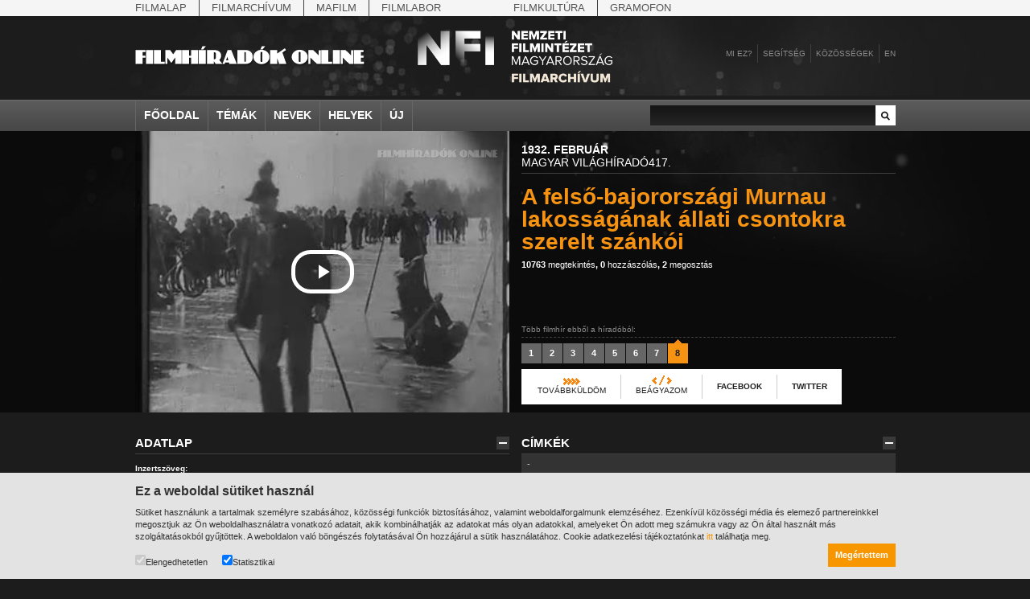

--- FILE ---
content_type: text/html;charset=utf-8
request_url: https://filmhiradokonline.hu/watch.php?id=127
body_size: 6683
content:

<!DOCTYPE html PUBLIC "-//W3C//DTD XHTML 1.0 Strict" "http://www.w3.org/TR/xhtml1/DTD/xhtml1-strict.dtd">
<html xmlns="http://www.w3.org/1999/xhtml" lang="en" xml:lang="en">
	<head>
		<title>Filmhíradók Online / A felső-bajorországi Murnau lakosságának állati csontokra szerelt szánkói</title>
		<meta http-equiv="Content-Type" content="text/html; charset=UTF-8" />
		<meta name="description" content="" />
		<meta name="keywords" content="tömegszórakoztatás" />
		<meta name="author" content="MaNDA" />
		<meta name="copyright" content="Magyar Nemzeti Digitális Archívum és Filmintézet" />
		<meta http-equiv="cache-control" content="no-cache" />
		<meta http-equiv="pragma" content="no-cache" />
		<meta http-equiv="imagetoolbar" content="no" />
		<!--  css -->
		<!--[if lt IE 7]>
		<style type="text/css">
			img { behavior: url(/includes/iepngfix.htc) }
		</style>
		<![endif]-->
		<link rel="stylesheet" type="text/css" href="includes/reset.css" />
		<link rel="stylesheet" type="text/css" href="includes/style.css?1021659177" />
	
		<!-- facebook / iwiw -->
		<link rel="image_src" href="https://filmhiradokonline.hu/keyframe/fo/mvh-0417-08.jpg" />
				
		<!-- jquery -->
		<script type="text/javascript" src="includes/jquery/jquery.js"></script>
		<script type="text/javascript" src="includes/jquery/jquery.swfobject.js"></script>
		<script type="text/javascript" src="includes/jquery/jquery.color.js"></script>
		<script type="text/javascript" src="includes/jquery/jquery.form.js"></script>
		<script type="text/javascript" src="includes/jquery/jquery.styleselect.js"></script>
		<script type="text/javascript" src="includes/jquery/jquery.tooltip.js"></script>
		<script type="text/javascript" src="includes/jquery/jquery.autocomplete.js"></script>
		<script type="text/javascript" src="includes/jquery/jquery.scrollTo.js"></script>
		
		<!-- cufón replacement -->
		<script type="text/javascript" src="includes/cufon-yui.js"></script>
		<script type="text/javascript" src="includes/PhattPhreddy.font.js"></script>
		
        <script type="text/javascript" src="includes/script.js?601052348"></script>
        <script  type="text/javascript">
            var playerStatus = 0; //legacy mode
        </script>
	
	</head>
	<body class="watch">

        <div id="top-nav">
            <div class="wrapper">
                <div class="items">
                    <a href="http://mnf.hu/hu" class="first">Filmalap</a> 
                    <a href="http://filmarchiv.hu/hu" >Filmarchívum</a>
                    <a href="http://mafilm.hu/hu" >Mafilm</a>
                    <a href="http://filmlab.hu/hu" class="last">Filmlabor</a>
                    <a class="separator"></a>
                    <a href="http://filmkultura.hu/" >Filmkultúra</a>
                    <a href="http://gramofononline.hu/" class="last" >Gramofon</a>
                 </div>
            </div>			
        </div>
		<div id="header">
			<a href="http://filmarchiv.hu"  target="_blank">
				<img src="images/nfi_nega_hun.svg" class="header-logo" alt="NFI" />
            </a>
			<a href="index.php"><img class="logo" src="images/header_logo.png" alt="Magyar Világhíradók" width="286" height="36"/></a>
			<div class="links">
				<a href="intro.php">Mi ez?</a>
				<a href="help.php">Segítség</a>
				<div id="community">
					<a href="#" class="comm">Közösségek</a>
					<div class="communitypanel">
						<div class="panel_wrapper">
							<a href="https://www.facebook.com/filmarchivum/" class="link" target="_blank">Facebook: Rajongó leszek</a>
                            <!--
							<a href="http://iwiw.hu/pages/community/comdata.jsp?cID=2663935" class="link" target="_blank">iWiW: Ismerősnek jelölöm</a>
							<a href="http://twitter.com/filmhiradok" class="link" target="_blank">Twitter: Követni akarom</a>
                            -->
							<a href="http://filmhiradok.blog.hu/" class="link last" target="_blank">Blog.hu: Elolvasom</a>
						</div>
					</div>
				</div>
								<div id="login">
					<a href="#" class="reg">Belépés</a>	
					<div class="loginpanel">
						<div class="panel_wrapper">
							<div class="loginblock">
								<div>Felhasználónév</div>
								<input class="username" type="text" name="name"/>
								<div class="label">Jelszó:</div>
								<input class="password" type="password" name="pass"/>
								<a href="index.php" class="submit">Belépés</a>
							</div>
						</div>
					</div>
				</div>
				<div id="registration">
					<a href="#" class="reg">Regisztráció</a>
					<div class="regpanel">
						<div class="panel_wrapper">
							<div>Felhasználónév:</div>
							<input class="username" type="text" name="name"/>
							<div class="label">Teljes név:</div>
							<input class="name" type="text" name="name"/>
							<div class="label">Jelszó:</div>
							<input class="pass" type="password" name="pass"/>
							<div class="label">Jelszó:</div>
							<input class="passagain" type="password" name="passagain"/>
							<div class="label">E-mail cím:</div>
							<input class="email" type="text" name="email" />
							<span><input class="check" type="checkbox" name="check" />Az oldal <a href="privacy.php">felhasználási feltételeit</a> elolvastam és elfogadom.</span>
							<a href="index.php" class="submit">Mehet</a>
						</div>
					</div>
				</div>
				            		<a href="en.php" class="last">en</a>
			</div>
		</div>
		
		<div id="nav">
			<div class="wrapper">
				<div class="items">
					<a href="index.php">Főoldal</a>
					<a href="#" id="item_themes">Témák</a>
					<a href="#" id="item_names">Nevek</a>
					<a href="#" id="item_places">Helyek</a>
					<a href="search.php?new" class="last">Új</a>
				</div>
				<div class="search">
					<input type="text" id="search_input" value="" />
					<a href="search.php?q="></a>
				</div>
			</div>
			<div class="menus">
				<div id="item_themes_menu" class="menu">
					<div class="wrapper">
						<div class="cols">
									<div class="col"><a href="search.php?k=8526">agrárium</a><a href="search.php?k=8608">államfő</a><a href="search.php?k=8494">államfő</a><a href="search.php?k=6581">államosítás</a><a href="search.php?k=8440">Állatkert</a>			</div>			<div class="col"><a href="search.php?k=8439">állatvilág</a><a href="search.php?k=8778">amerikai magyarok</a><a href="search.php?k=8644">Anschluss</a><a href="search.php?k=40">antant</a><a href="search.php?k=8645">antant</a>			</div>			<div class="col"><a href="search.php?k=8640">Antikomintern Paktum</a><a href="search.php?k=8517">antiszemitizmus</a><a href="search.php?k=8367">április 4.</a><a href="search.php?k=7224">április 4.</a><a href="search.php?k=8496">arisztokrácia</a>			</div>			<div class="col"><a href="search.php?k=8609">arisztokrácia</a><a href="search.php?k=8610">arisztokraták</a><a href="search.php?k=7221">árucsere</a><a href="search.php?k=8665">atlétika</a><a href="search.php?k=6676">atlétika</a>			</div>			<div class="col"><a href="search.php?k=7961">avatás</a><a href="search.php?k=5356">bajusz</a><a href="search.php?k=8409">baleset</a><a href="search.php?k=8617">baloldal</a><a href="search.php?k=7227">bányászat</a>			</div>			<div class="col last"><a href="search.php?k=8788">baromfitenyésztés</a><a href="search.php?k=8614">Baross Szövetség</a><a href="search.php?k=3">Belföld</a><a href="search.php?k=8504">belpolitika</a><a href="search.php?k=8611">bemutatók</a>			</div>						</div>
						<div class="menu_nav_wrapper">
							<div class="menu_nav">
								<a href="header.php?cat=1&amp;page=prev" class="left"></a>
								<a href="header.php?cat=1&amp;page=next" class="right"></a>
							</div>
						</div>
					</div>
				</div>
				<div id="item_names_menu" class="menu">
					<div class="wrapper">
						<div class="cols">
									<div class="col"><a href="search.php?k=8666"> IV. Béla, magyar királ...</a><a href="search.php?k=8641">Aarons-Hughes, Ruth</a><a href="search.php?k=4478">Abay Nemes Oszkár</a><a href="search.php?k=8650">Abe Nobuyuki</a><a href="search.php?k=8553">Aczél György</a>			</div>			<div class="col"><a href="search.php?k=6583">Aczél Ilona</a><a href="search.php?k=3577">Ádám Zoltán</a><a href="search.php?k=6939">Ady Endre</a><a href="search.php?k=8602">Agárdi Gábor</a><a href="search.php?k=8631">Ágotai Géza, dr.</a>			</div>			<div class="col"><a href="search.php?k=6502">Ahn Eak-tai</a><a href="search.php?k=4658">Aimone savoya-aostai he...</a><a href="search.php?k=4470">Aimone spoletoi herceg</a><a href="search.php?k=7000">Albert Ferenc</a><a href="search.php?k=8539">Albert Ferenc Habsburg-...</a>			</div>			<div class="col"><a href="search.php?k=8623">Albert Ferenc Habsburg?...</a><a href="search.php?k=8620">Albert, I., belga királ...</a><a href="search.php?k=8627">Albert, II., belga kirá...</a><a href="search.php?k=8626">Albert, Jean</a><a href="search.php?k=7698">Alexits György</a>			</div>			<div class="col"><a href="search.php?k=8654">Alfieri, Dino</a><a href="search.php?k=5963">Alfonz asztúriai herceg</a><a href="search.php?k=8630">Alfonz, XIII., spanyol ...</a><a href="search.php?k=8663">Alfred, Dahlquist</a><a href="search.php?k=8667">Álgya-Pap Sándor, alsók...</a>			</div>			<div class="col last"><a href="search.php?k=8655">Álgyai Pál</a><a href="search.php?k=6155">Alice gloucesteri herce...</a><a href="search.php?k=8622">Aljechin, Alekszandr</a><a href="search.php?k=3508">Almásy László</a><a href="search.php?k=7185">Almásy Pál</a>			</div>						</div>
						<div class="menu_nav_wrapper">
							<div class="menu_nav">
								<a href="header.php?cat=4&amp;page=prev" class="left"></a>
								<a href="header.php?cat=4&amp;page=next" class="right"></a>
							</div>
						</div>
					</div>
				</div>
				<div id="item_places_menu" class="menu">
					<div class="wrapper">
						<div class="cols">
									<div class="col"><a href="search.php?k=2580">Aarau</a><a href="search.php?k=7850">Abapuszta</a><a href="search.php?k=5842">Abesszínia</a><a href="search.php?k=3375">Abony</a><a href="search.php?k=7701">Ácsteszér</a>			</div>			<div class="col"><a href="search.php?k=2772">Addisz-Abeba</a><a href="search.php?k=3239">Adony</a><a href="search.php?k=8422">Adria</a><a href="search.php?k=2898">Adua</a><a href="search.php?k=2572">Afrika</a>			</div>			<div class="col"><a href="search.php?k=2923">Aintree</a><a href="search.php?k=3160">Aknaszlatina</a><a href="search.php?k=8633">Akszum</a><a href="search.php?k=8624">Alag</a><a href="search.php?k=2981">Albánia</a>			</div>			<div class="col"><a href="search.php?k=3255">Albertfalva</a><a href="search.php?k=3381">Alcsút</a><a href="search.php?k=5990">Alexandria</a><a href="search.php?k=6878">Alföld</a><a href="search.php?k=7235">Algyő</a>			</div>			<div class="col"><a href="search.php?k=3219">Allgäu</a><a href="search.php?k=7813">Almásfüzitő</a><a href="search.php?k=3245">Alpár</a><a href="search.php?k=2969">Alpok</a><a href="search.php?k=7782">Alsóleperd</a>			</div>			<div class="col last"><a href="search.php?k=3197">Alsóverecke</a><a href="search.php?k=2971">Alvik</a><a href="search.php?k=2905">Amerika</a><a href="search.php?k=2695">Amszterdam</a><a href="search.php?k=8653">Angkorvat</a>			</div>						</div>
						<div class="menu_nav_wrapper">
							<div class="menu_nav">
								<a href="header.php?cat=3&amp;page=prev" class="left"></a>
								<a href="header.php?cat=3&amp;page=next" class="right"></a>
							</div>
						</div>
					</div>
				</div>
			</div>
		</div>
		
		<div class="player_container">
			<div class="wrapper">
                <div id="player_wrapper">
				                    <iframe src="player.php?id=127" height="350" width="465" allowfullscreen></iframe>
                                </div>
				<div class="title_wrapper">
					<div class="header">
						<div class="bg"></div>
						<div class="text"><strong>1932. február</strong><br/>Magyar Világhíradó417.</div>
					</div>
					<div class="title">
					    A felső-bajorországi Murnau lakosságának állati csontokra szerelt szánkói 
						<span class="links"><a href="search.php?q=&amp;ord=3"><strong>10763</strong> megtekintés</a>, <a href="search.php?q=&amp;ord=5"><strong>0</strong> hozzászólás</a>, <a href="search.php?q=&amp;ord=4"><strong>2</strong> megosztás</a></span>
					</div>
					<div style="clear:left"></div>
					<div class="pager_container">
						<div class="lead">Több filmhír ebből a híradóból:</div>
						<div class="pages">
							<a href="watch.php?id=120"><span>1</span></a><a href="watch.php?id=121"><span>2</span></a><a href="watch.php?id=122"><span>3</span></a><a href="watch.php?id=123"><span>4</span></a><a href="watch.php?id=124"><span>5</span></a><a href="watch.php?id=125"><span>6</span></a><a href="watch.php?id=126"><span>7</span></a><a href="watch.php?id=127" class="selected"><span>8</span></a>						</div>
												<div class="sharing" id="sharing_127">
							<div id="forwardpanel" class="sharingpanel">
								<a href="#" class="forward" title="">Továbbküldöm</a>
								<div class="panel_wrapper">
									<div class="forwardrow copy"><span><b>Szívesen megmutatná ezt a hírt valakinek?</b><br/>Másolja be egy e-mailbe vagy szöveges üzenetbe az alábbi linket:<br/><input name="forward_url" value="https://filmhiradokonline.hu/watch.php?id=127" /></span></div>
																	</div>
							</div>
							<div id="embedpanel" class="sharingpanel">
								<a href="#" class="embed tooltip" title="Másolja ki az alábbi kódot, majd Kód nézetben illessze be weboldala vagy blogja szerkesztőfelületének megfelelő részére.">Beágyazom</a>
								<div class="panel_wrapper">
									<textarea readonly="true">&lt;iframe width='465' height='350' frameborder='0' allowfullscreen src='https://filmhiradokonline.hu/player.php?id=127' &gt;&lt;/iframe&gt;</textarea>
								</div>
							</div>
							<a href="#" class="facebook tooltip" title="Mutassa meg kedvenc filmhírét Facebook-os ismerőseinek is!
Miután leírta, miért tartja érdekesnek, nyomja meg a Share gombot: így mindenki megnézheti a saját szemével. ">Facebook</a>
							<a href="#" class="twitter tooltip" title="Hadd lássa ezt a filmhírt az egész világ a Twitteren! A Twitter gomb megnyomása után lépjen be az oldalra, írja a filmhír linkje mellé a véleményét, végül nyomja meg az Update gombot!">Twitter</a>
						</div>
											</div>
				</div>
			</div>
		</div>
		
		<div class="wrapper">
			<div class="wrapper_col left">
			
				<div class="wrapper_block" id="data">
					<h3>
						<span class="close"></span>
						<span class="title">Adatlap</span>
					</h3>
					<div class="wrapper_content">
						<div class="row theme">
							<strong>Inzertszöveg:</strong>
							NÉMETORSZÁG - A FELSŐBAJORORSZÁGI MURNAU LAKOSSÁGA ÁLLATI CSONTOKRA SZERELT RÓDLIKON VIDÁM BAJNOKI VERSENYT RENDEZ.   UFATONWOCHE						</div>
						<div class="row content">
							<strong>Elhangzó szöveg:</strong>
							
						</div>
						<div class="row content">
							<strong>Kivonatos leírás:</strong>
													</div>
						<div class="row keywords">
							<strong>Kapcsolódó témák:</strong>
							<a href="search.php?k=8429">üdülés</a>, <a href="search.php?k=8390">szabadidő</a>, <a href="search.php?k=8389">szórakozás</a>						</div>
						<div class="row keywords">
							<strong>Szakmai címkék:</strong>
							<a href="search.php?k=158">tömegszórakoztatás</a>						</div>
						<div class="row keywords">
							<strong>Kapcsolódó helyek:</strong>
							<a href="search.php?k=2485">Németország</a>, <a href="search.php?k=2532">Murnau</a>						</div>
						<div class="row keywords">
							<strong>Személyek:</strong>
							-						</div>
						<div class="row">
							<div class="col"><strong>Nyelv:</strong>nincs szöveg</div>
							<div class="col"><strong>Kiadó:</strong>Ufatonwoche</div>
							<div class="col"><strong>Azonosító:</strong>mvh-0417-08</div>
						</div>
						<div class="row">
							<form name="ndaform" id="ndaform" method="post" action="https://kereso.nda.hu" style="display:none">
								<input type="hidden" name = "hidden_schema_einfoszab" value="" />
								<input type="hidden" name = "hidden_schema_nda2" value="" />
								<input type="hidden" name = "hidden_schema_ndaclassic" value="" />
								<input type="hidden" name = "query" value="világhíradó különgyűjtemény tömegszórakoztatás" />
								<input type="hidden" name = "schema_nda2" value="1" />
								<input type="hidden" name = "schema_ndaclassic" value="1" />
							</form>
							<form name="navaform" id="navaform" method="post" accept-charset="ISO-8859-2" action="https://kereso.nava.hu/nava/public/index.php" style="display:hidden">
								<input type="hidden" name = "operation" value="search" />
								<input type="hidden" name = "search_field_1" value="any" />
								<input type="hidden" name = "search_not_1" value="N" />
								<input type="hidden" name = "search_value_1" value="tömegszórakoztatás" />
								<input type="hidden" name = "search_type_1" value="" />
							</form>
							<strong>Kapcsolódó linkek</strong>
							<a id="navasearch" onclick="if (navasubmit==false) {if ($.browser.msie) { document.charset='ISO-8859-2'; window.onbeforeunload= function() {document.charset='UTF-8'}}; $('#navaform').submit(); navasubmit = true; }">Kapcsolódó filmek a NAVA-ból</a><br/>
							<a id="ndasearch" onclick="if (ndasubmit==false) {$('#ndaform').submit(); ndasubmit = true;}">Kapcsolódó dokumentumok az NDA-ból</a>
						</div>
					</div>
				</div>
				
				<div class="wrapper_block" id="spotlight">
					<h3>
						<span class="close"></span>
						<span class="title">Kapcsolódó filmhírek</span>
					</h3>
					<div class="wrapper_content">
					<div class="item">					<div class="img"><a href="watch.php?id=4592"><img class="thumb" src="getimage.php?src=mvh-0946-06&amp;size=medium" alt=""/><img src="images/spotlight_play.png" alt="" width="46" height="32" class="a"/><img src="images/spotlight_play-hover.png" alt="" width="46" height="32" class="b"/></a></div>						<div class="date">1942. április</div>
					<a href="watch.php?id=4592" class="title">Mezei futóverseny</a>
					<div class="views"><a href="search.php?q=&amp;ord=3"><strong>8472</strong> megtekintés</a></div>
				</div>
<div class="item">					<div class="img"><a href="watch.php?id=32"><img class="thumb" src="getimage.php?src=mvh-0403-07&amp;size=medium" alt=""/><img src="images/spotlight_play.png" alt="" width="46" height="32" class="a"/><img src="images/spotlight_play-hover.png" alt="" width="46" height="32" class="b"/></a></div>						<div class="date">1931. november</div>
					<a href="watch.php?id=32" class="title">A berlini hatnapos kerékpárverseny</a>
					<div class="views"><a href="search.php?q=&amp;ord=3"><strong>11053</strong> megtekintés</a></div>
				</div>
<div class="item last">					<div class="img"><a href="watch.php?id=450"><img class="thumb" src="getimage.php?src=mvh-0462-04&amp;size=medium" alt=""/><img src="images/spotlight_play.png" alt="" width="46" height="32" class="a"/><img src="images/spotlight_play-hover.png" alt="" width="46" height="32" class="b"/></a></div>						<div class="date">1932. december</div>
					<a href="watch.php?id=450" class="title">Minden év végén japánok ezrei vonulnak végig hálaadó körmenetben Tokió utcáin</a>
					<div class="views"><a href="search.php?q=&amp;ord=3"><strong>9293</strong> megtekintés</a></div>
				</div>
					</div>
				</div>
				
			</div>
			
			
			<div class="wrapper_col">
				
				<div class="wrapper_block" id="filmtags">
					<h3>
						<span class="close"></span>
						<span class="title">Címkék</span>
					</h3>
					<div class="wrapper_content">
						<div class="tags_list">-</div>
						<div class="add_tag">
							<div class="input_container">
								<input type="text" name="tag_input" id="tag_127" value="" />
								<div class="button"><img class="a" src="/images/add_tag.gif" alt="" width="25" height="25"/><img class="b" src="/images/add_tag-hover.gif" alt="" width="25" height="25"/></div>
							</div>
						</div>
					</div>
				</div>
				
				<div class="wrapper_block" id="comments">
					<h3>
						<span class="close"></span>
						<span class="title">Hozzászólások</span>
					</h3>
					<div class="wrapper_content">
						<div class="wrapper_comments">
						<div class="comments"><div class="comment">Ehhez a filmhírhez még nem érkezett hozzászólás.</div>						</div>						</div>
						<div class="comment_input">
							<div class="textarea_title"><strong>Új hozzászólás</strong> (1000/0 karakter)</div>
							<textarea name="comment_msg" id="msg_127"></textarea>
							<div class="button_container">
							Ha a filmhírrel kapcsolatban szeretné közzétenni véleményét, kérjük,<br/><a href="#" class="reglink">regisztráljon</a>, vagy <a href="#" class="loginlink">lépjen be</a> az oldalra.							</div>
						</div>
					</div>
				</div>
				
			</div>
		</div>
		
<div id="cookietext">
    <div class="wrapper">
        <h2>Ez a weboldal sütiket használ</h2>

        <p>Sütiket használunk a tartalmak személyre szabásához, közösségi funkciók biztosításához, valamint weboldalforgalmunk elemzéséhez. Ezenkívül közösségi média és elemező partnereinkkel megosztjuk az Ön weboldalhasználatra vonatkozó adatait, akik kombinálhatják az adatokat más olyan adatokkal, amelyeket Ön adott meg számukra vagy az Ön által használt más szolgáltatásokból gyűjtöttek. A weboldalon való böngészés folytatásával Ön hozzájárul a sütik használatához.
            Cookie adatkezelési tájékoztatónkat <a href="https://filmarchiv.hu/hu/rolunk/adatkezelesi-tajekoztatok/cookie-adatkezelesi-tajekoztato" target="_blank">itt</a> találhatja meg.</p>

        <div class="checkbox">
            <label><input type="checkbox" checked disabled>Elengedhetetlen</label>
            <label><input type="checkbox" id="cookie_extra" value="1" checked>Statisztikai</label>
        </div>
        <a href="javascript:void(0);" class="button" id="cookie_accept" onclick="acceptCookie()">Megértettem</a>
    </div>
</div>

<script>
function acceptCookie() {
    document.getElementById("cookietext").style.display = "none";

    var d = new Date();
    d.setTime(d.getTime() + (365*24*60*60*1000));
    var expires = "expires="+d.toUTCString();
    document.cookie = "fo[cookieaccept]=yes; " + expires;

    if (document.getElementById("cookie_extra").checked == true) {
        document.cookie = "fo[cookieaccept]=extra; " + expires;
    }
}
</script>

        <div id="alertmsg"><div class="wrapper"></div></div>
        <div id="footer">
            <div class="wrapper">
                <div class="col first">
                    <a href="http://filmarchiv.hu" >
                        <img src="images/nfi_hun.svg" alt="NFI" width="200" />
                    </a>
                </div>
                <div class="col">
                    <a href="index.php" ><strong>Főoldal</strong></a><br/>
                    <a href="search.php?k=59"><strong>Témák</strong></a><br/>
                    <a href="search.php?k=8705"><strong>Személyek</strong></a><br/>
                    <a href="search.php?k=3195"><strong>Helyek</strong></a><br/>
                </div>
                <div class="col">
                    <a href="intro.php" ><strong>Mi ez?</strong></a><br/>
                    <a href="help.php" ><strong>Segítség</strong></a><br/>
                </div>
                <div class="col">
                    <strong>Linkek</strong><br/>
                    <a href="http://www.nava.hu" target="_blank">NAVA</a><br/>
                    <!-- <a href="http://www.neumann-haz.hu" target="_blank">Neumann</a><br/> -->
                    <a href="http://filmarchiv.hu" target="_blank">MNFA</a><br/>
                    <!-- <a href="http://www.kozadattar.hu" target="_blank">Közadattár</a> -->
                </div>
                <div class="col">
                    <a href="impress.php"><strong>Impresszum</strong></a><br/>
                    <!-- <a href="http://www.neumann-haz.hu/hu/sajto" target="_blank"><strong>Sajtó</strong></a><br/> -->
                    <a href="https://filmarchiv.hu/hu/rolunk/adatkezelesi-tajekoztatok/cookie-adatkezelesi-tajekoztato"><strong>Adatkezelés</strong></a><br/>
                    <a href="privacy.php"><strong>Felhasználói jogok</strong></a><br/>
                    <a href="mailto:kutato@filmarchiv.hu"><strong>Kapcsolat</strong></a>
                </div>
            </div>
        </div>
        <!-- designed and developed by Richard Gazdik (http://richard.gazdik.name) -->

    
	</body>
</html>


--- FILE ---
content_type: application/javascript
request_url: https://filmhiradokonline.hu/includes/script.js?601052348
body_size: 4972
content:
$(document).ready(function () {

    var hasFlash = false;
    
    try {
        hasFlash = Boolean(new ActiveXObject('ShockwaveFlash.ShockwaveFlash'));
    } catch (exception) {
        hasFlash = ('undefined' != typeof navigator.mimeTypes['application/x-shockwave-flash']);
    }
    
    if(!hasFlash){
       $('#timemachine_flash').append('<p class="flash-not-found home">A lejátszáshoz Flash Player engedélyezése szükséges | Javasolt böngésző: Mozilla Firefox | További segítség: <a target="_blank" href="https://support.google.com/chrome/answer/6258784?co=GENIE.Platform%3DDesktop&hl=hu">itt található</a>  | Az oldal fejlesztés alatt, hamarosan minden más böngészővel elérhető lesz!</p>');
       $('#player_flash').append('<p class="flash-not-found player">A lejátszáshoz Flash Player engedélyezése szükséges | Javasolt böngésző: Mozilla Firefox | További segítség: <a target="_blank" href="https://support.google.com/chrome/answer/6258784?co=GENIE.Platform%3DDesktop&hl=hu">itt található</a>  | Az oldal fejlesztés alatt, hamarosan minden más böngészővel elérhető lesz!</p>');
    }
    
	ie6=$.browser.msie && ($.browser.version == "6.0") && !window.XMLHttpRequest;
	
	$.ajaxSetup ({ cache: false })
	
	//init cufón fonts
	Cufon.replace('body.home h3, body.watch h3, #nav .items a, body.common h3',{ hover:true});
	
	//init community
	$("#community").mouseover(function() {
		$("#community .comm").css({"backgroundColor":"#f79312", 'color':'#ffffff'});
		$("#community .communitypanel").css({'visibility':'visible'});
	});
	$("#community").mouseleave(function() { 
		$("#community .comm").css({"backgroundColor":"transparent",'color':'#8C8C8C'});
		$("#community .communitypanel").css({'visibility':'hidden'});
	});
	
	//init login
	$("#login").mouseover(function() {
		$("#login .reg").css({"backgroundColor":"#f79312"});
		$("#login .loginpanel").css({'visibility':'visible'});
	});
	$("#login").mouseleave(function() { 
		$("#login .reg").css({"backgroundColor":"transparent"});
		$("#login .loginpanel").css({'visibility':'hidden'});
	});
	$("#login .rememberblock").hide();
	$("#login .loginblock .submit").click(function(e) {
		e.preventDefault();
		$.post("index.php", {username:$("#login .loginblock .username").val(),password:$("#login .loginblock .password").val()}, function(data) {
			if (data.error == 0) {
				location.reload(true);
			} else if (data.error == 1) {
				$("#login .loginblock .username").focus();
				showAlert('Hibás e-mail cím vagy felhasználónév. Kérjük, írja be adatait újra.');
			}
		}, "json");
	});
	$("#login .loginblock input").keypress(function (e) {
 		 if (e.which == 13) $("#login .loginblock .submit").trigger('click');
  	});
	$("#login .loginblock .remember_link").click(function(e) {
		e.preventDefault();
		$("#login .rememberblock").slideToggle(200);
	});
	$("#login .rememberblock .submit").click(function(e) {
		e.preventDefault();
		$.post("index.php", {email:$("#login .rememberblock .email").val()}, function(data) {
			if (data.error == 0) {
				showAlert('A jelszót a megadott e-mail címre elküldtük. Kérjük, ellenőrizze postafiókját!');
			} else if (data.error == 1) {
				$("#login .rememberblock .email").focus();
				showAlert('Nincs ilyen email cím!');
			} else {
				showAlert('A jelszó továbbításakor hiba lépett fel. Kérjük, próbálkozzon később!');
			}
		}, "json");
	});
	
	//init registration
	$("#registration").mouseover(function() {
		$("#registration .reg").css({"backgroundColor":"#f79312"});
		$("#registration .regpanel").css({'visibility':'visible'});
	});
	$("#registration").mouseleave(function() { 
		$("#registration .reg").css({"backgroundColor":"transparent"});
		$("#registration .regpanel").css({'visibility':'hidden'});
	});
	$("#registration .submit").click(function(e) {
		e.preventDefault();
		if ($('#registration .username').val() == "") {
			showAlert('Kérjük, adjon meg egy felhasználónevet!');
			$('#registration .username').focus();
			return;
		}
		if ($('#registration .name').val() == "") {
			showAlert('Kérjük, adja meg teljes nevét!');
			$('#registration .name').focus();
			return;
		}
		if ($('#registration .pass').val() == "") {
			showAlert('Kérjük, adja meg jelszavát!'); 
			$('#registration .pass').focus();
			return;
		}
		if ($('#registration .pass').val() != $('#registration .passagain').val()) {
			showAlert('A két jelszó nem azonos. Kérjük, adja meg újra!'); 
			$('#registration .pass').focus();
			return;
		}
		if (!isValidEmailAddress($('#registration .email').val())) {
			showAlert('Az email cím hibás. Kérjük, adja meg újra!');
			$('#registration .email').focus();
			return;
		}
		
		if (!$('#registration .check').is(':checked')) {
			showAlert('A felhasználási feltételek elfogadása nélkül nem tudjuk rögzíteni adatait!');
			return;
		}
		$.post("index.php", {reg:'1',username:$('#registration .username').val(),name:$('#registration .name').val(),password:$('#registration .pass').val(),email:$('#registration .email').val()}, function(data) {
			if (data.error == 0) {
				showAlert('Köszönjük! A regisztrációja megerősítéséhez szükséges linket elküldtük e-mail címére!');
			} else if (data.error == 1) {
				showAlert('Ez a felhasználónév már szerepel adatbázisunkban. Kérjük, válasszon másikat.');
			}
		}, "json");
	});
	$("#registration input").keypress(function (e) {
 		 if (e.which == 13) $("#registration .submit").trigger('click');
  	});
  	
  	$(".reglink").click(function(e){ e.preventDefault(); $.scrollTo( '#header', 400); $("#registration").trigger("mouseover");});
  	$(".loginlink").click(function(e){ e.preventDefault(); $.scrollTo( '#header', 400); $("#login").trigger("mouseover");});
  	
	
	
	//init header navigation
	actmenu = 0;
	$("#nav .menu").css({'height':'0px','visibility':'visible'});
	$("#nav .items a").mouseover(function() {
		var id = $(this).attr('id');
		$("#nav .items a").removeClass('hover');
		$(this).addClass('hover');
		if (actmenu && $("#"+actmenu+"_menu").length != 0) $("#"+actmenu+"_menu").stop(true).animate({'height':'0px'},200);
		actmenu = id;
		if ($("#"+actmenu+"_menu").length != 0) {
			$("#"+actmenu+"_menu").stop(true).animate({'padding-left':'0'},200).animate({'height':'165px'},100);
		}
	});
	$('#nav').mouseleave(function() {
		$("#nav .items a").removeClass('hover');
		Cufon.replace('#nav .items a');
		if (actmenu) $("#"+actmenu+"_menu").stop(true).animate({'height':'0px'},200);
	});
	$('#nav .menu_nav a').click(function(e) {
		e.preventDefault();
		var url = $(this).attr('href').split("?");
		$(this).parents(".menu").find(".cols").load(url[0],url[1]);
	});
	$('#nav .search a').click(function(e) {
		e.preventDefault();
		location.href = 'search.php?q='+encodeURIComponent($('#search_input').val());
	});
	$("#search_input").keypress(function (e) {
 		 if (e.which == 13) $('#nav .search a').trigger('click');
  	});
  	
  	
	
	//tags block init
	getTags = function(v) {
		var new_list = "";
		if (typeof(v) != "undefined") new_list="gettags="+v+"&";
		var a = $('#tags select').val().split("|");
		$(".tags_wrapper .tags").animate({'opacity':0},100).load("index.php",new_list+"tagsfield="+a[0]+"&sort="+a[1], function() {$(".tags_wrapper .tags").animate({'opacity':1},200)});
	}
	$('#tags .tabs a').click(function(e) {
		e.preventDefault();
		$('#tags .tabs a').removeClass('selected');
		$(this).addClass('selected');
		getTags($(this).attr('id').split("_")[2])
	});
	$('#tags select').change(function() {getTags()});
	$("#tags select").styleSelect({optionsWidth: 1, speed: 200});
	
	//init spotlight
	initSpotlightItems();
  	
  	//init alertmsg 
  	initAlertMsg();
	//GLOBAL init end
	
	//set common pages height
	if ($('#content').length > 0) {
		if ($('#content').height() < $(window).height() - 327) $('#content').css({'height': $(window).height() - 327 +"px"});
	}
	
	
	//HOME init	
	if ($('body.home').length > 0) {
		swfobject.embedSWF("/flash/timemachine.swf?rnd="+Math.round(Math.random()*1000000000), "timemachine_flash", "100%", "100%", "9.0.115.0", "/flash/expressInstall.swf", playerVars, {menu:'false' , AllowScriptAccess:'always', wmode:'opaque',bgcolor:'#0F0F0F'}, { id:'timemachine_flash'});
	}
	//HOME init end
	
	
	//SEARCH init
	if ($('body.search').length > 0) {
		//init search item
		$(".search_item .tags").css({'margin-top':(120-$(".search_item .tags").height())/2});
		
		//footer positioning on search page
		$('.pager_container').css('visibility','visible');
		$(window).scroll(footerPositioning);
		$(window).resize(footerPositioning);
		footerPositioning();
		
		//add select skin
		$(".pager_container select").styleSelect({optionsPos: 'up'});
		$(".search_header select").styleSelect({optionsWidth: 1, speed: 200});
		$(".search_header select").change(function() {
			location.href="search.php?ord="+$(this).val()+$(this).attr('title');
		});
	}
	//SEARCH init end
	
	
	//WATCH init
	if ($('body.watch').length > 0) {
	
		//add block close button behavior
		$('h3 span.close').click(function() {
			$(this).parent().parent().find('.wrapper_content').animate({'height':'toggle'},300);
			if ($(this).hasClass('close')) {
				$(this).removeClass("close");
				$(this).addClass("open");
			} else {
				$(this).removeClass("open");
				$(this).addClass("close");
			};
		});
		
		
		onTagsLoaded();
		$('#filmtags input').val('Új címke hozzáadása');
		$('#filmtags input').autocomplete({serviceUrl:'tag_autocomplete.php', minChars:1, width:145, zIndex: 300, params: { category:5 }});
		$('#filmtags input').focus(function() {if ($(this).val() == 'Új címke hozzáadása') $(this).val("");});
		$('#filmtags input').blur(function() {if ($(this).val() == "") $(this).val('Új címke hozzáadása')});
		$('#filmtags .add_tag .button').click(function(e) {
			var t =$('#filmtags input').val();
			if (t == "" || t == "Új címke hozzáadása") {
				showAlert("A címke mezője üres!");
				$('#filmtags input').focus();
				return;
			}
			var fid = $('#filmtags input').attr('id').split("_")[1];
			$.post("watch.php", {tag:t,film_id:fid}, function(data) {
				if (data.error == 0) {
					$("#filmtags .tags_list").load("watch.php","id="+fid+"&at=1",onTagsLoaded);
				} else if (data.error == 3) {
					showAlert('Ezt a címkét már hozzárendelték a filmhírhez!');
				} else {
					showAlert('Nincs jogosultsága az címke hozzáadásához!');
				}
			}, "json");
		});
		$("#filmtags .add_tag input").keypress(function (e) {
 			if (e.which == 13) $("#filmtags .add_tag .button").trigger('click');
  		});
		
		
		onCommentsLoaded();
		$('.comment_input .submit').click(function(e) {
			e.preventDefault();
			var msg = $('.comment_input textarea').val();
			if (msg == "") {
				showAlert("A hozzászólás mezője üres!");
				return;
			}
			var fid = $('.comment_input textarea').attr('id').split("_")[1];
			$.post("watch.php", {message:msg,film_id:fid}, function(data) {
				if (data.error == 0) {
					var fid = $('.comment_input textarea').attr('id').split("_")[1];
					$(".wrapper_comments").load("watch.php","id="+fid+"&page=0&ac=1",onCommentsLoaded);
					$('.comment_input textarea').val("");
					limitChars($(this), 1000, $('.comment_input .textarea_title'));
				} else {
					showAlert('Nincs jogosultsága az üzenet törléséhez!');
				}
			}, "json");
		});
		
		$('.comment_input textarea').keyup(function(){
 			limitChars($(this), 1000, $('.comment_input .textarea_title'));
 		});
 		
 		if (playerStatus == 1) {
 			$('#player_flash').flash({  
 				swf: "/flash/player.swf?rnd="+Math.round(Math.random()*1000000000),
 				width: 465,
 				height: 350,
 				params: {menu:'false' , AllowScriptAccess:'always', wmode:'opaque', bgcolor:'#000000', AllowFullscreen:'true' }, 
 				flashvars: playerVars
 			});
 		}
 				
		//add tooltip
		if ($(".tooltip").length > 0) $(".tooltip").toolTip();
		
		//add share links
		$("#forwardpanel .panel_wrapper").css({'visibility':'visible'}).fadeOut(0);
		$("#forwardpanel").mouseover(function(e) { $(this).find(".panel_wrapper").fadeIn(100); });
		$("#forwardpanel").mouseleave(function(e) { $(this).find(".panel_wrapper").fadeOut(200); });
		$("#forwardpanel textarea").click(function() {$(this).select();});
		
		$("#embedpanel .panel_wrapper").css({'visibility':'visible'}).slideUp(0);
		$("#embedpanel").mouseover(function(e) { $(this).find(".panel_wrapper").fadeIn(100); });
		$("#embedpanel").mouseleave(function(e) { $(this).find(".panel_wrapper").fadeOut(200); });
		$("#embedpanel textarea").click(function() {$(this).select();});
		
		$(".twitter").click(function(e) {
			e.preventDefault();
			var fid = $('.sharing').attr('id').split("_")[1];
			$.get("watch.php","share=1&id="+fid);
			msgContent = 'Ezt látni kell!: https://filmhiradokonline.hu/watch.php?id='+fid;
			window.open("http://twitter.com/home?status="+msgContent);
		});
		
		$(".facebook").click(function(e) {
			e.preventDefault();
			var fid = $('.sharing').attr('id').split("_")[1];
			$.get("watch.php","share=1&id="+fid);
			msgContent = 'u='+escape('https://filmhiradokonline.hu/watch.php?id='+fid)+'&t='+escape('Mutatok valamit…');
			window.open("http://www.facebook.com/sharer.php?"+msgContent);
		});
		
		$(".iwiw").click(function(e) {
			e.preventDefault();
			var fid = $('.sharing').attr('id').split("_")[1];
			$.get("watch.php","share=1&id="+fid);
			msgContent = 'u='+escape('https://filmhiradokonline.hu/watch.php?id='+fid)+'&t='+escape('Ezt látni kell!');
			window.open("http://iwiw.hu/pages/share/share.jsp?"+msgContent);
		});
				
	}
	//WATCH init end

});


function initSpotlightItems() {
	$("#spotlight .item").hover(
		function () {
			$(this).find('.b').stop().animate({"opacity": "1"}, 100);
			$(this).find('.a').stop().animate({"opacity": "0"}, 100);
			$(this).find('.title').stop().animate({color:'#f79312'},100);
		}, 
		function () {
			$(this).find('.b').stop().animate({"opacity": "0"}, 200);
			$(this).find('.a').stop().animate({"opacity": "1"}, 200);
			$(this).find('.title').stop().animate({color:'white'},200);
		}
	);
	$("#spotlight .item .img .b").css({'opacity':0});
	$("#spotlight .item .img .a").css({'opacity':1});
}

function initAlertMsg() {
	$('#alertmsg').css({'opacity':0});
	if  (ie6) {
		$('#alertmsg').css({'position':'absolute'});
		$(window).scroll(function() {
			$('#alertmsg').css({'top':$(window).scrollTop()+"px"});
		});
	}
}

function showAlert(text) {
	$('#alertmsg .wrapper').text(text);
	$('#alertmsg').stop(true).animate({'height':39,'opacity':1},300).animate({'left':0},3000).animate({'height':0,'opacity':0},300);
}

function footerPositioning() {
	var pager = $('body.search .pager_container');
	var ph = pager.height();
	var h = $(window).scrollTop()+$(window).height()-ph;
	if ($('.search_items').height() < $(window).height() - 381) $('.search_items').css({'height': $(window).height() - 381 +"px"}); 
	var ft = $('#footer').offset().top;
	h = h < ft-ph ? h : ft-ph;
	if  (ie6 || h == ft-ph) {
		$('body.search .pager_container').css({'position':'absolute','top':h+'px','left':'0px'});
		return;
	} else {
		$('body.search .pager_container').css({'position':'fixed','top':$(window).height()-ph+'px'});
	}
}

function initCommentDelButtons(e) {
	e.preventDefault();
	var p = confirm("Biztosan törölni szeretné a hozzászólást?");
	if (p) {
		var msgId = $(this).attr('href').split('delmsg=')[1];
		$.get("watch.php", {'delmsg':msgId}, function(data) {
			if (data.error == 0) {
				var fid = $('.comment_input textarea').attr('id').split("_")[1];
				$(".wrapper_comments").load("watch.php","id="+fid+"&page=0&ac=1",onCommentsLoaded);
			} else {
				showAlert('Nincs jogosultsága az üzenetküldéshez!');
			}
		}, "json");
	}
}

function initTagDelButtons(e) {
	e.preventDefault();
	var p = confirm("Biztosan törölni szeretné a címkét?");
	if (p) {
		var msgId = $(this).attr('href').split('deltag=')[1];
		$.get("watch.php", {'deltag':msgId}, function(data) {
			if (data.error == 0) {
				var fid = $('#filmtags input').attr('id').split("_")[1];
				$("#filmtags .tags_list").load("watch.php","id="+fid+"&at=1",onTagsLoaded);
			} else {
				showAlert('Nincs jogosultsága az üzenetküldéshez!');
			}
		}, "json");
	}
}


function onTagsLoaded () {
	$("#filmtags a.tagdelete").click(initTagDelButtons);
}

function onCommentsLoaded() {
	$("#comments select").styleSelect({optionsWidth: 1, speed: 300});
	$("#comments select").change(onCommentsPagerChange);
	$("#comments .pager a.left, #comments .pager a.right").click(onCommentsPagerClick);
	$("#comments a.msgdelete").click(initCommentDelButtons);
} 
	
function onCommentsPagerChange() {
	var fid = $('.comment_input textarea').attr('id').split("_")[1];
	$(".wrapper_comments").load("watch.php","id="+fid+"&page="+$(this).val()+"&ac=1",onCommentsLoaded);
}

function onCommentsPagerClick(e) {
	e.preventDefault();
	var vars = $(this).attr('href').split("?")[1];
	$(".wrapper_comments").load("watch.php",vars+"&ac=1",onCommentsLoaded);	
}

function isValidEmailAddress(emailAddress) {
	var pattern = new RegExp(/^(("[\w-\s]+")|([\w-]+(?:\.[\w-]+)*)|("[\w-\s]+")([\w-]+(?:\.[\w-]+)*))(@((?:[\w-]+\.)*\w[\w-]{0,66})\.([a-z]{2,6}(?:\.[a-z]{2})?)$)|(@\[?((25[0-5]\.|2[0-4][0-9]\.|1[0-9]{2}\.|[0-9]{1,2}\.))((25[0-5]|2[0-4][0-9]|1[0-9]{2}|[0-9]{1,2})\.){2}(25[0-5]|2[0-4][0-9]|1[0-9]{2}|[0-9]{1,2})\]?$)/i);
	return pattern.test(emailAddress);
}

function limitChars(textarea, limit, infodiv) {
	var text = textarea.val();	
	var textlength = text.length;
	if(textlength > limit-1) {
		showAlert('Egy hozzászólás legfeljebb '+limit+' karakteres lehet. Kérjük, fogalmazzon tömörebben!')
		infodiv.html('<strong>Új hozzászólás</strong> ('+limit+'/'+textlength+' karakter)');
		textarea.val(text.substr(0,limit-1));
		return false;
	} else {
		infodiv.html('<strong>Új hozzászólás</strong> ('+limit+'/'+textlength+' karakter)');
		return true;
	}
}
